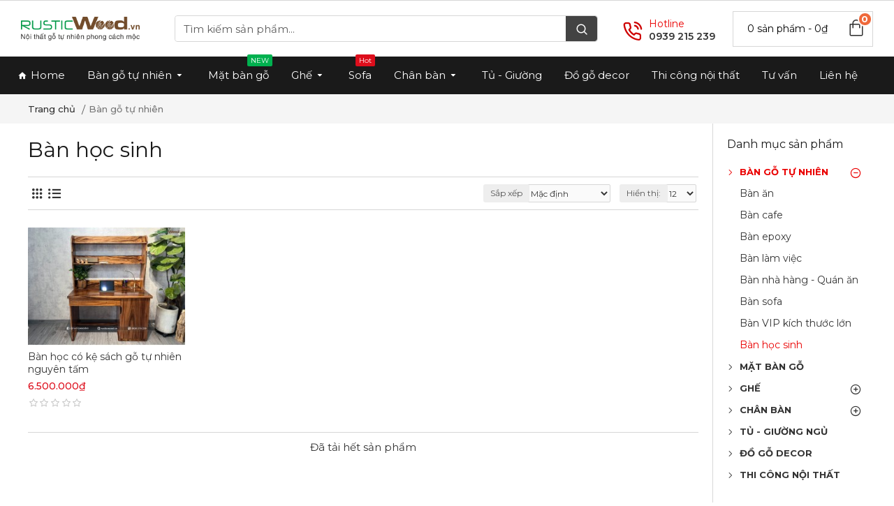

--- FILE ---
content_type: text/css
request_url: https://rusticwood.vn/catalog/view/theme/journal3/icons/style.minimal.css?v=14218c54
body_size: 232
content:
@font-face {
  font-family: 'icomoon';
  src:  url('fonts/icomoon.eot?x2bqcd');
  src:  url('fonts/icomoon.eot?x2bqcd#iefix') format('embedded-opentype'),
    url('fonts/icomoon.ttf?x2bqcd') format('truetype'),
    url('fonts/icomoon.woff?x2bqcd') format('woff'),
    url('fonts/icomoon.svg?x2bqcd#icomoon') format('svg');
  font-weight: normal;
  font-style: normal;
  font-display: block;
}

.icon {
  /* use !important to prevent issues with browser extensions that change fonts */
  font-family: 'icomoon' !important;
  speak: never;
  font-style: normal;
  font-weight: normal;
  font-variant: normal;
  text-transform: none;
  line-height: 1;

  /* Better Font Rendering =========== */
  -webkit-font-smoothing: antialiased;
  -moz-osx-font-smoothing: grayscale;
}



--- FILE ---
content_type: text/css
request_url: https://rusticwood.vn/catalog/view/theme/journal3/stylesheet/custom.css?v=14218c54
body_size: 1511
content:
.module-newsletter-67 {
    max-width: 750px;
    margin: 0 auto;
}


.product-rating {
    text-align: center;
    border-right: 1px solid #efeeee;
    border-left: 1px solid #efeeee;
}
.product-thumb .text-rating{
	display:none;
}
.product-rating .product-rating-head{
    font-size: 48px;
    font-weight: 700;
    color: #666;
    line-height: 1;
}
.product-rating .product-rating-text {
    margin-top: 5px;
}
.product-rating-star .fa-star,.product-rating-star .fa-star + .fa-star-o {
    color: rgba(255, 153, 0, 1);
}
.product-rating-star .fa-star-o:only-child {
    color: rgba(153,153,153,1);
}
.product-rating-list .rating-line-item{
    display: flex;
    color: #999;
    align-items: center;
    justify-content: center;
}
.product-rating-list .rating-line-item .star-round{
    margin-left: 5px;
}
.product-rating-list .rating-line-item .star-round:before{
    content: '\e993' !important;
    font-family: icomoon !important;
    color: #999999;
    font-style: normal;
}
.product-rating-list .rating-line-item .star-line {
    width: 120px;
    position: relative;
    margin-bottom: 5px;
    margin-left: 10px;
    margin-right: 10px;
}
.product-rating-list .rating-line-item .star-line .extant-line,
.product-rating-list .rating-line-item .star-line .line-fill{
    height: 5px;
    position: absolute;
    background: #ccc;
    width: 100%;
    border-radius: 5px;
    z-index: 1;
}
.product-rating-list .rating-line-item .star-line .line-fill{
    background: #03ac0e;
    z-index: 2;
}
.product-blocks .product_extra-284 {
    margin-bottom: 0!important;
}

#review {
    padding: 15px;
    border-top: 1px solid #ccc;
    margin-top: 15px;
}
#review table {
    border: none!important;
    margin-bottom: 15px !important;
}
#review table tbody tr:nth-child(even) td {
    background: transparent;
}
#review table tbody tr td.reply-date {
    position: relative;
    font-size: 10px;
    color: #999;
}
#review table tbody tr td.reply-date:before {
    content: '';
    position: absolute;
    top: 50%;
    left: 0;
    height: 10px;
    border-left: 1px solid #b8b8b8;
    transform: translateY(-50%);
}
#review table .review-author {
    color: #333;
}
#review table tbody tr td.review-text {
    background: transparent;
    border: 1px solid #ccc;
    border-radius: 7px;
}
#review table tbody tr:first-child td:first-child {
    padding: 5px 12px!important;
}
.top-product-review {
    margin-bottom: 15px;
    display: flex;
    align-items: center;
}
.top-product-review .count-review {
    color: #999;
    font-size: 14px;
}
.top-product-review .count-review b{
    color: #666;
}
.top-product-review .sort-review {
    margin-left: auto;
}
.top-product-review .input-group .input-group-addon {
    width: auto;
    align-items: center;
    border-radius: 0;
    border: none;
    background: none;
    margin-bottom: 0;
    font-size: 12px;
}
.top-star-product-review {
    display: flex;
}
.top-star-product-review .product-text-rating{
    color: #333;
    margin-left: 30px;
    margin-right: 10px;
}
.top-star-product-review .top-review-product-name{
    color: #999;
    border-left: 1px solid #999;
    padding-left: 10px;
}
.top-star-product-review .fa-stack {
    font-size: 12px;
}
#review table tbody tr td.review-text {
    position: relative;
}
#review table tbody tr td.review-text:before {
    content: '';
    border-left: 7px solid transparent;
    border-right: 7px solid transparent;
    border-bottom: 10px solid #fff;
    top: -10px;
    left: 20px;
    position: absolute;
    z-index: 1;
}
#review table tbody tr td.review-text:after {
    content: '';
    border-left: 8px solid transparent;
    border-right: 8px solid transparent;
    border-bottom: 10px solid #ccc;
    top: -11px;
    left: 19px;
    position: absolute;
}
#review table tbody tr .product-reply-review a:first-child{
    margin-right: 3px;
}
#review table tbody tr .product-reply-review a{
    background: none;
    color: #666;
    border: 1px solid #ccc;
    border-radius: 5px!important;
    padding: 5px 13px;
    text-transform: unset;
    font-size: 10px;
}
#review table tbody tr .product-reply-review a:hover{
    border-color: rgba(39, 123, 140, 1);
}
#review table tbody tr .product-reply-review a:hover span{
    color: #fff;
}
#review table tbody tr .product-reply-review a.active{
    border-color: rgba(39, 123, 140, 1);
    background: rgba(39, 123, 140, 1);
    color: #fff;
}
#review table tbody tr .product-reply-review a.active span{
    color: #fff;
}
#review table tbody tr .product-reply-review a span{
    color: #666;
    margin-right: 5px;
}
.reply-author .reply-author-group{
    color: #999;
    font-size: 10px;
    margin-left: 5px;
}
.reply-author .reply-author-group:before{
    content: '\e999' !important;
    font-family: icomoon !important;
    margin-right: 3px;
    color: #ffba00;
}
.form-reply-review .submit-reply {
    margin-top: 10px;
}
.reply-author {
    display: flex;
    align-items: center;
    color: #333;
    font-weight: bold;
    padding: 5px 0;
}
.text-answered {
    font-size: 10px;
    font-style: italic;
    color: #999;
}
#review table tbody tr td.child-reply {
    border-left: 1px dotted #ccc;
    padding-top: 0!important;
    padding-bottom: 0!important;
}
#review table tbody tr td.child-reply .table {
    background: transparent;
}
.required-login {
    text-align: center;
}
.required-login .required-login-text {
    margin-bottom: 10px;
}
.required-login .required-login-btn-login {
    margin-bottom: 7px;
}
.required-login .required-login-btn-login a{
    width: 150px;
    border-radius: 3px;
}
.required-login .required-login-btn-register .btn-no-bg {
    width: 150px;
    border-radius: 3px;
}

@media (min-width: 1024px) {
    #product-product .product-image.direction-vertical {
        position: -webkit-sticky;
        position: sticky;
        top: 65px;
    }
}

--- FILE ---
content_type: application/javascript
request_url: https://rusticwood.vn/catalog/view/theme/journal3/js/custom.js?v=14218c54
body_size: 1425
content:
$( document ).ready(function() {
	//Sort review
	$(document).delegate('#input-sort-review', 'change', function (e) {
		e.preventDefault();
		$('#review').load($(this).val());
	});
	$('body').on('click', '#review .product-reply-review .btn-reply-review', function(e) {
		e.preventDefault();
		$('.form-reply-review').closest('tr').remove();
		var parent_id = $(this).data('parent');
		var clone = $('.template-reply').html();
		var html_reply = '<tr><td data-parent_id="'+ parent_id +'" colspan="3">';
		html_reply += clone;
		html_reply += '</tr></td>';
		$(this).closest('tr').after(html_reply);
	});


	$('body').on('click', '#review .submit-reply .btn-cancel-reply', function(e) {
		$(this).closest('tr').remove();
	});

	$('body').on('click', '#review .product-reply-review .btn-useful', function(e) {
		e.preventDefault();

		if (confirm('Nội dung này hữu ích?')) {
			var product_id = $('#product-id').val();
			var review_id = $(this).data('review_id');
			var $that = $(this);
			$.ajax({
				url: 'index.php?route=product/product/useful&product_id='+product_id+'&review_id='+review_id,
				type: 'post',
				dataType: 'json',
				success: function(json) {
					$('.alert-dismissible').remove();

					if (json['error']) {
						$('#review').after('<div class="alert alert-danger alert-dismissible"><i class="fa fa-exclamation-circle"></i> ' + json['error'] + '</div>');
					}

					if (json['success']) {
						$that.addClass('active');
					}
				}
			});
		}
	});
	//Add reply review
	$('body').on('click', '#review .submit-reply .btn-submit-reply', function(e) {
		e.preventDefault();
		var parent_id = $(this).closest('td').data('parent_id');
		var product_id = $(this).closest('td').find('textarea').data('product_id');
		var reply_text = $(this).closest('td').find('textarea').val();
		var reply_name = $(this).closest('td').find('.reply-name').text();
		var reply_author_html = $(this).closest('table').find('.form-reply-review .reply-author').html();
		/*console.log(parent_id);
		console.log(product_id);
		console.log(reply_text);
		console.log(reply_name);*/
		$.ajax({
			url: 'index.php?route=product/product/write_reply',
			type: 'post',
			dataType: 'json',
			data: {
				product_id : product_id,
				parent_id : parent_id,
				reply_text : reply_text,
				reply_name : reply_name,
			},
			beforeSend: function() {
				$('#review .submit-reply .btn').button('loading');
			},
			complete: function() {
				$('#review .submit-reply .btn').button('reset');
			},
			success: function(json) {
				$('.alert-dismissible').remove();

				if (json['error']) {
					$('td[data-parent_id="'+ parent_id +'"] .form-reply-review').before('<div class="alert alert-danger alert-dismissible"><i class="fa fa-exclamation-circle"></i> ' + json['error'] + '</div>');
				}
				if (json['success']) {
					$('.form-reply-review').closest('tr').remove();
					var d = new Date();
					var strDate =  d.getDate() + "/" + d.getMonth()+ "/" + d.getFullYear();
					var reply_html = '<table class="table table-striped table-responsive"><tbody>';
					reply_html += '<tr><td align="left" style="width: 1%; white-space: nowrap;">';
					reply_html += '<div class="reply-author">' +reply_author_html +'</div></td>';
					reply_html += '<td align="left" class="text-left reply-date" style="width: 1%; white-space: nowrap;">'
						+ strDate + '</td>';
					reply_html += '<td align="left" class="text-left text-answered">Đã trả lời</td>';
					reply_html += '</tr>';
					reply_html += '<tr><td colspan="3" class="review-text"><p>' + reply_text + '</p>';
					reply_html += '<div class="product-reply-review">';
					reply_html += '<a data-parent="'+ parent_id +'" data-review_id="' + json['review_id'] + '" class="btn btn-no-bg btn-useful"><span class="fa fa-heart"></span> Hữu ích</a>';
					reply_html += '<a data-parent="'+ parent_id +'"  class="btn btn-no-bg btn-reply-review btn-child-reply"><span class="fa fa-comments-o"></span> Trả lời</a>';
					reply_html += '</div>';
					reply_html += '</td></tr>';
					reply_html += '</tbody></table>';


					if(($('.btn-child-reply[data-parent="'+parent_id+'"]').closest('td.child-reply')).length > 0){
						$('.btn-child-reply[data-parent="'+parent_id+'"]').closest('td.child-reply').append(reply_html);
					}else {
						var parent_html = '<tr>';
						parent_html += '<td colspan="2" class="child-reply">' + reply_html + '</td>';
						parent_html += '</tr>';
						$('.btn-parent-reply[data-parent="'+parent_id+'"]').closest('tr').after(parent_html);
					}
				}
			}
		});
	});
});
